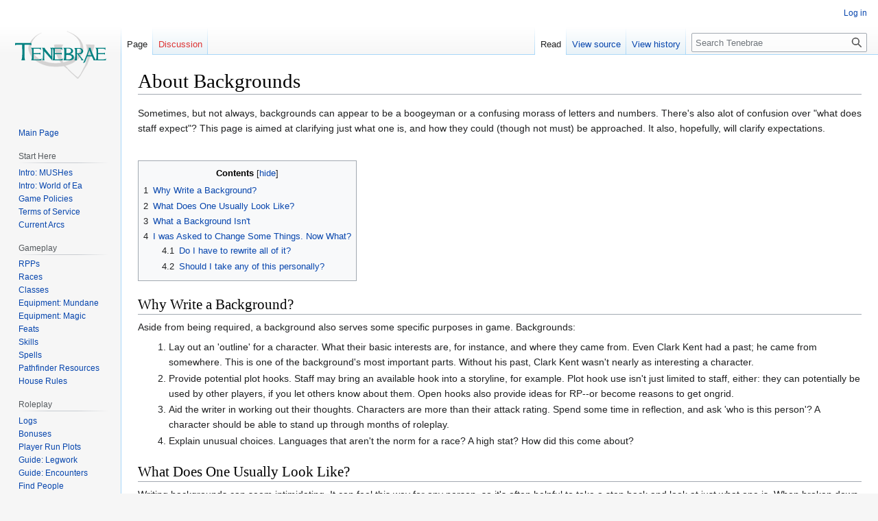

--- FILE ---
content_type: text/html; charset=UTF-8
request_url: http://www.tenebraemush.net/index.php/About_Backgrounds
body_size: 25533
content:
<!DOCTYPE html>
<html class="client-nojs" lang="en" dir="ltr">
<head>
<meta charset="UTF-8"/>
<title>About Backgrounds - Tenebrae</title>
<script>document.documentElement.className="client-js";RLCONF={"wgBreakFrames":!1,"wgSeparatorTransformTable":["",""],"wgDigitTransformTable":["",""],"wgDefaultDateFormat":"dmy","wgMonthNames":["","January","February","March","April","May","June","July","August","September","October","November","December"],"wgRequestId":"b78f9d3a6fc149153f2ccb25","wgCSPNonce":!1,"wgCanonicalNamespace":"","wgCanonicalSpecialPageName":!1,"wgNamespaceNumber":0,"wgPageName":"About_Backgrounds","wgTitle":"About Backgrounds","wgCurRevisionId":26771,"wgRevisionId":26771,"wgArticleId":484,"wgIsArticle":!0,"wgIsRedirect":!1,"wgAction":"view","wgUserName":null,"wgUserGroups":["*"],"wgCategories":["Chargen Help","Admin"],"wgPageContentLanguage":"en","wgPageContentModel":"wikitext","wgRelevantPageName":"About_Backgrounds","wgRelevantArticleId":484,"wgIsProbablyEditable":!1,"wgRelevantPageIsProbablyEditable":!1,"wgRestrictionEdit":["sysop"],"wgRestrictionMove":["sysop"]};RLSTATE={"site.styles":"ready",
"noscript":"ready","user.styles":"ready","user":"ready","user.options":"loading","skins.vector.styles.legacy":"ready"};RLPAGEMODULES=["site","mediawiki.page.ready","mediawiki.toc","skins.vector.legacy.js"];</script>
<script>(RLQ=window.RLQ||[]).push(function(){mw.loader.implement("user.options@1hzgi",function($,jQuery,require,module){/*@nomin*/mw.user.tokens.set({"patrolToken":"+\\","watchToken":"+\\","csrfToken":"+\\"});
});});</script>
<link rel="stylesheet" href="/load.php?lang=en&amp;modules=skins.vector.styles.legacy&amp;only=styles&amp;skin=vector"/>
<script async="" src="/load.php?lang=en&amp;modules=startup&amp;only=scripts&amp;raw=1&amp;skin=vector"></script>
<meta name="generator" content="MediaWiki 1.37.1"/>
<meta name="format-detection" content="telephone=no"/>
<link rel="shortcut icon" href="/favicon.ico"/>
<link rel="search" type="application/opensearchdescription+xml" href="/opensearch_desc.php" title="Tenebrae (en)"/>
<link rel="EditURI" type="application/rsd+xml" href="http://www.tenebraemush.net/api.php?action=rsd"/>
<link rel="alternate" type="application/atom+xml" title="Tenebrae Atom feed" href="/index.php?title=Special:RecentChanges&amp;feed=atom"/>
</head>
<body class="mediawiki ltr sitedir-ltr mw-hide-empty-elt ns-0 ns-subject page-About_Backgrounds rootpage-About_Backgrounds skin-vector action-view skin-vector-legacy"><div id="mw-page-base" class="noprint"></div>
<div id="mw-head-base" class="noprint"></div>
<div id="content" class="mw-body" role="main">
	<a id="top"></a>
	<div id="siteNotice"></div>
	<div class="mw-indicators">
	</div>
	<h1 id="firstHeading" class="firstHeading" >About Backgrounds</h1>
	<div id="bodyContent" class="vector-body">
		<div id="siteSub" class="noprint">From Tenebrae</div>
		<div id="contentSub"></div>
		<div id="contentSub2"></div>
		
		<div id="jump-to-nav"></div>
		<a class="mw-jump-link" href="#mw-head">Jump to navigation</a>
		<a class="mw-jump-link" href="#searchInput">Jump to search</a>
		<div id="mw-content-text" class="mw-body-content mw-content-ltr" lang="en" dir="ltr"><div class="mw-parser-output"><p>Sometimes, but not always, backgrounds can appear to be a boogeyman or a confusing morass of letters and numbers. There's also alot of confusion over "what does staff expect"? This page is aimed at clarifying just what one is, and how they could (though not must) be approached. It also, hopefully, will clarify expectations.
</p><p><br />
</p>
<div id="toc" class="toc" role="navigation" aria-labelledby="mw-toc-heading"><input type="checkbox" role="button" id="toctogglecheckbox" class="toctogglecheckbox" style="display:none" /><div class="toctitle" lang="en" dir="ltr"><h2 id="mw-toc-heading">Contents</h2><span class="toctogglespan"><label class="toctogglelabel" for="toctogglecheckbox"></label></span></div>
<ul>
<li class="toclevel-1 tocsection-1"><a href="#Why_Write_a_Background?"><span class="tocnumber">1</span> <span class="toctext">Why Write a Background?</span></a></li>
<li class="toclevel-1 tocsection-2"><a href="#What_Does_One_Usually_Look_Like?"><span class="tocnumber">2</span> <span class="toctext">What Does One Usually Look Like?</span></a></li>
<li class="toclevel-1 tocsection-3"><a href="#What_a_Background_Isn&#39;t"><span class="tocnumber">3</span> <span class="toctext">What a Background Isn't</span></a></li>
<li class="toclevel-1 tocsection-4"><a href="#I_was_Asked_to_Change_Some_Things._Now_What?"><span class="tocnumber">4</span> <span class="toctext">I was Asked to Change Some Things. Now What?</span></a>
<ul>
<li class="toclevel-2 tocsection-5"><a href="#Do_I_have_to_rewrite_all_of_it?"><span class="tocnumber">4.1</span> <span class="toctext">Do I have to rewrite all of it?</span></a></li>
<li class="toclevel-2 tocsection-6"><a href="#Should_I_take_any_of_this_personally?"><span class="tocnumber">4.2</span> <span class="toctext">Should I take any of this personally?</span></a></li>
</ul>
</li>
</ul>
</div>

<h2><span id="Why_Write_a_Background.3F"></span><span class="mw-headline" id="Why_Write_a_Background?">Why Write a Background?</span></h2>
<p>Aside from being required, a background also serves some specific purposes in game. Backgrounds:
</p>
<ol><li>Lay out an 'outline' for a character. What their basic interests are, for instance, and where they came from. Even Clark Kent had a past; he came from somewhere. This is one of the background's most important parts. Without his past, Clark Kent wasn't nearly as interesting a character.</li>
<li>Provide potential plot hooks. Staff may bring an available hook into a storyline, for example. Plot hook use isn't just limited to staff, either: they can potentially be used by other players, if you let others know about them. Open hooks also provide ideas for RP--or become reasons to get ongrid.</li>
<li>Aid the writer in working out their thoughts. Characters are more than their attack rating. Spend some time in reflection, and ask 'who is this person'? A character should be able to stand up through months of roleplay.</li>
<li>Explain unusual choices. Languages that aren't the norm for a race? A high stat? How did this come about?</li></ol>
<h2><span id="What_Does_One_Usually_Look_Like.3F"></span><span class="mw-headline" id="What_Does_One_Usually_Look_Like?">What Does One Usually Look Like?</span></h2>
<p>Writing backgrounds can seem intimidating. It can feel this way for any person, so it's often helpful to take a step back and look at just what one is. When broken down, most backgrounds "look alike." No matter the game, backgrounds typically cover:
</p>
<ol><li>This is me as a kid, with my family.</li>
<li>This is me as a young teenager, beginning to grow and develop specific interests.</li>
<li>This is me as a young adult at the beginning of my new life. There is some event that propels me forward.</li></ol>
<p>Most forms of writing follow patterns. A background is no different. This doesn't mean that all backgrounds end up looking alike--no "five paragraph essay" is exactly the same as another, after all--it just means they tend to include the same things, and in the same order. You're also not required to use the above pattern, at all.
</p><p>However, looking at it this way, it means all you as the writer have to do is fill in the steps. 
</p><p>Would you like some examples of backgrounds we've had on Tenebrae?
</p>
<ul><li><a href="/index.php/Example_Background_1" title="Example Background 1">Example Background 1</a></li>
<li><a href="/index.php/Example_Background_2" title="Example Background 2">Example Background 2</a></li></ul>
<h2><span id="What_a_Background_Isn.27t"></span><span class="mw-headline" id="What_a_Background_Isn't">What a Background Isn't</span></h2>
<p>What backgrounds are not is a complete picture. A character fresh from creation will be fleshed out, but not fully developed. What this means is that the background lays the groundwork and bare essentials. To look at it another way, what happens to a child during their early years influences who they are as an adult, but does not define them. The rest--is up to you.
</p><p><br />
</p>
<h2><span id="I_was_Asked_to_Change_Some_Things._Now_What.3F"></span><span class="mw-headline" id="I_was_Asked_to_Change_Some_Things._Now_What?">I was Asked to Change Some Things. Now What?</span></h2>
<h3><span id="Do_I_have_to_rewrite_all_of_it.3F"></span><span class="mw-headline" id="Do_I_have_to_rewrite_all_of_it?">Do I have to rewrite all of it?</span></h3>
<p>Usually a staff comment doesn't mean rewriting an entire background. Most requests (that I've come across) tend to be:
</p>
<ul><li>Change one or two items</li>
<li>Expand in certain areas</li></ul>
<p>None of these require rewriting from scratch. Though, once you update, you may find yourself adding additional details. However, as a courtesy to staff, don't add twenty pages when they ask for a paragraph or two. Often, they're reviewing more than one application and adding twenty just makes them grumpy. You would be, too.
</p><p><br />
</p>
<h3><span id="Should_I_take_any_of_this_personally.3F"></span><span class="mw-headline" id="Should_I_take_any_of_this_personally?">Should I take any of this personally?</span></h3>
<p>No more personally than you would if you processed hundreds of applications. Staff tend to know when to flag items that don't fit their game's theme, or concepts that (via experience) they know will not play well. They're going to review applications with this in mind. Sometimes, it can be hard to remember that, which is why the apps can be one of the least favorite positions among staffcores.
</p><p>So don't take a review personally. Instead, listen to the comments and realize that there are reasons for them.
</p>
<!-- 
NewPP limit report
Cached time: 20260131175923
Cache expiry: 86400
Reduced expiry: false
Complications: []
CPU time usage: 0.015 seconds
Real time usage: 0.528 seconds
Preprocessor visited node count: 20/1000000
Post‐expand include size: 0/2097152 bytes
Template argument size: 0/2097152 bytes
Highest expansion depth: 2/40
Expensive parser function count: 0/160
Unstrip recursion depth: 0/20
Unstrip post‐expand size: 0/5000000 bytes
-->
<!--
Transclusion expansion time report (%,ms,calls,template)
100.00%    0.000      1 -total
-->

<!-- Saved in parser cache with key tenebraeplayerwiki-pathfinder_:pcache:idhash:484-0!canonical and timestamp 20260131175923 and revision id 26771. Serialized with JSON.
 -->
</div>
<div class="printfooter">Retrieved from "<a dir="ltr" href="http://www.tenebraemush.net/index.php?title=About_Backgrounds&amp;oldid=26771">http://www.tenebraemush.net/index.php?title=About_Backgrounds&amp;oldid=26771</a>"</div></div>
		<div id="catlinks" class="catlinks" data-mw="interface"><div id="mw-normal-catlinks" class="mw-normal-catlinks"><a href="/index.php/Special:Categories" title="Special:Categories">Categories</a>: <ul><li><a href="/index.php/Category:Chargen_Help" title="Category:Chargen Help">Chargen Help</a></li><li><a href="/index.php/Category:Admin" title="Category:Admin">Admin</a></li></ul></div></div>
	</div>
</div>

<div id="mw-navigation">
	<h2>Navigation menu</h2>
	<div id="mw-head">
		<nav id="p-personal" class="mw-portlet mw-portlet-personal vector-user-menu-legacy vector-menu" aria-labelledby="p-personal-label" role="navigation" 
	 >
	<h3 id="p-personal-label" class="vector-menu-heading"> <span>Personal tools</span>
	</h3>
	<div class="vector-menu-content">
		
		<ul class="vector-menu-content-list"><li id="pt-login" class="mw-list-item"><a href="/index.php?title=Special:UserLogin&amp;returnto=About+Backgrounds" title="You are encouraged to log in; however, it is not mandatory [o]" accesskey="o">Log in</a></li></ul>
		
	</div>
</nav>

		<div id="left-navigation">
			<nav id="p-namespaces" class="mw-portlet mw-portlet-namespaces vector-menu vector-menu-tabs" aria-labelledby="p-namespaces-label" role="navigation" 
	 >
	<h3 id="p-namespaces-label" class="vector-menu-heading"> <span>Namespaces</span>
	</h3>
	<div class="vector-menu-content">
		
		<ul class="vector-menu-content-list"><li id="ca-nstab-main" class="selected mw-list-item"><a href="/index.php/About_Backgrounds" title="View the content page [c]" accesskey="c">Page</a></li><li id="ca-talk" class="new mw-list-item"><a href="/index.php?title=Talk:About_Backgrounds&amp;action=edit&amp;redlink=1" rel="discussion" title="Discussion about the content page (page does not exist) [t]" accesskey="t">Discussion</a></li></ul>
		
	</div>
</nav>

			<nav id="p-variants" class="mw-portlet mw-portlet-variants emptyPortlet vector-menu-dropdown-noicon vector-menu vector-menu-dropdown" aria-labelledby="p-variants-label" role="navigation" 
	 >
	<input type="checkbox"
		id="p-variants-checkbox"
		role="button"
		aria-haspopup="true"
		data-event-name="ui.dropdown-p-variants"
		class=" vector-menu-checkbox" aria-labelledby="p-variants-label" />
	<h3 id="p-variants-label" class="vector-menu-heading"> <span>Variants</span>
			<span class="vector-menu-checkbox-expanded">expanded</span>
			<span class="vector-menu-checkbox-collapsed">collapsed</span>
	</h3>
	<div class="vector-menu-content">
		
		<ul class="vector-menu-content-list"></ul>
		
	</div>
</nav>

		</div>
		<div id="right-navigation">
			<nav id="p-views" class="mw-portlet mw-portlet-views vector-menu vector-menu-tabs" aria-labelledby="p-views-label" role="navigation" 
	 >
	<h3 id="p-views-label" class="vector-menu-heading"> <span>Views</span>
	</h3>
	<div class="vector-menu-content">
		
		<ul class="vector-menu-content-list"><li id="ca-view" class="selected mw-list-item"><a href="/index.php/About_Backgrounds">Read</a></li><li id="ca-viewsource" class="mw-list-item"><a href="/index.php?title=About_Backgrounds&amp;action=edit" title="This page is protected.&#10;You can view its source [e]" accesskey="e">View source</a></li><li id="ca-history" class="mw-list-item"><a href="/index.php?title=About_Backgrounds&amp;action=history" title="Past revisions of this page [h]" accesskey="h">View history</a></li></ul>
		
	</div>
</nav>

			<nav id="p-cactions" class="mw-portlet mw-portlet-cactions emptyPortlet vector-menu-dropdown-noicon vector-menu vector-menu-dropdown" aria-labelledby="p-cactions-label" role="navigation"  title="More options"
	 >
	<input type="checkbox"
		id="p-cactions-checkbox"
		role="button"
		aria-haspopup="true"
		data-event-name="ui.dropdown-p-cactions"
		class=" vector-menu-checkbox" aria-labelledby="p-cactions-label" />
	<h3 id="p-cactions-label" class="vector-menu-heading"> <span>More</span>
			<span class="vector-menu-checkbox-expanded">expanded</span>
			<span class="vector-menu-checkbox-collapsed">collapsed</span>
	</h3>
	<div class="vector-menu-content">
		
		<ul class="vector-menu-content-list"></ul>
		
	</div>
</nav>

			<div id="p-search" role="search" class="vector-search-box">
	<div>
		<h3 >
			<label for="searchInput">Search</label>
		</h3>
		<form action="/index.php" id="searchform">
			<div id="simpleSearch" data-search-loc="header-navigation">
				<input type="search" name="search" placeholder="Search Tenebrae" autocapitalize="sentences" title="Search Tenebrae [f]" accesskey="f" id="searchInput"/>
				<input type="hidden" name="title" value="Special:Search"/>
				<input type="submit" name="fulltext" value="Search" title="Search the pages for this text" id="mw-searchButton" class="searchButton mw-fallbackSearchButton"/>
				<input type="submit" name="go" value="Go" title="Go to a page with this exact name if it exists" id="searchButton" class="searchButton"/>
			</div>
		</form>
	</div>
</div>

		</div>
	</div>
	
<div id="mw-panel">
	<div id="p-logo" role="banner">
		<a class="mw-wiki-logo" href="/index.php/Main_Page"
			title="Visit the main page"></a>
	</div>
	<nav id="p-Main_Page" class="mw-portlet mw-portlet-Main_Page vector-menu vector-menu-portal portal" aria-labelledby="p-Main_Page-label" role="navigation" 
	 >
	<h3 id="p-Main_Page-label" class="vector-menu-heading"> <span>Main Page</span>
	</h3>
	<div class="vector-menu-content">
		
		<ul class="vector-menu-content-list"><li id="n-Main-Page" class="mw-list-item"><a href="/index.php/Main_Page">Main Page</a></li></ul>
		
	</div>
</nav>

	<nav id="p-Start_Here" class="mw-portlet mw-portlet-Start_Here vector-menu vector-menu-portal portal" aria-labelledby="p-Start_Here-label" role="navigation" 
	 >
	<h3 id="p-Start_Here-label" class="vector-menu-heading"> <span>Start Here</span>
	</h3>
	<div class="vector-menu-content">
		
		<ul class="vector-menu-content-list"><li id="n-Intro:-MUSHes" class="mw-list-item"><a href="/index.php/Introduction_to_MUSHing">Intro: MUSHes</a></li><li id="n-Intro:-World-of-Ea" class="mw-list-item"><a href="/index.php/Introduction_to_Tenebrae">Intro: World of Ea</a></li><li id="n-Game-Policies" class="mw-list-item"><a href="/index.php/Game_Policies">Game Policies</a></li><li id="n-Terms-of-Service" class="mw-list-item"><a href="/index.php/Terms_of_Service">Terms of Service</a></li><li id="n-Current-Arcs" class="mw-list-item"><a href="/index.php/Recent_History">Current Arcs</a></li></ul>
		
	</div>
</nav>
<nav id="p-Gameplay" class="mw-portlet mw-portlet-Gameplay vector-menu vector-menu-portal portal" aria-labelledby="p-Gameplay-label" role="navigation" 
	 >
	<h3 id="p-Gameplay-label" class="vector-menu-heading"> <span>Gameplay</span>
	</h3>
	<div class="vector-menu-content">
		
		<ul class="vector-menu-content-list"><li id="n-RPPs" class="mw-list-item"><a href="/index.php/RPPs">RPPs</a></li><li id="n-Races" class="mw-list-item"><a href="/index.php/Races">Races</a></li><li id="n-Classes" class="mw-list-item"><a href="/index.php/Classes">Classes</a></li><li id="n-Equipment:-Mundane" class="mw-list-item"><a href="/index.php/Equipment">Equipment: Mundane</a></li><li id="n-Equipment:-Magic" class="mw-list-item"><a href="/index.php/Magic_Items">Equipment: Magic</a></li><li id="n-Feats" class="mw-list-item"><a href="/index.php/Feats">Feats</a></li><li id="n-Skills" class="mw-list-item"><a href="/index.php/Skills">Skills</a></li><li id="n-Spells" class="mw-list-item"><a href="/index.php/Spells">Spells</a></li><li id="n-Pathfinder-Resources" class="mw-list-item"><a href="/index.php/Pathfinder_Resources">Pathfinder Resources</a></li><li id="n-House-Rules" class="mw-list-item"><a href="/index.php/House_Rules">House Rules</a></li></ul>
		
	</div>
</nav>
<nav id="p-Roleplay" class="mw-portlet mw-portlet-Roleplay vector-menu vector-menu-portal portal" aria-labelledby="p-Roleplay-label" role="navigation" 
	 >
	<h3 id="p-Roleplay-label" class="vector-menu-heading"> <span>Roleplay</span>
	</h3>
	<div class="vector-menu-content">
		
		<ul class="vector-menu-content-list"><li id="n-Logs" class="mw-list-item"><a href="/index.php/Logs">Logs</a></li><li id="n-Bonuses" class="mw-list-item"><a href="/index.php/Bonuses">Bonuses</a></li><li id="n-Player-Run-Plots" class="mw-list-item"><a href="/index.php/Player_Run_Plots">Player Run Plots</a></li><li id="n-Guide:-Legwork" class="mw-list-item"><a href="/index.php/Legwork_Guide">Guide: Legwork</a></li><li id="n-Guide:-Encounters" class="mw-list-item"><a href="/index.php/How_to_Design_an_Encounter">Guide: Encounters</a></li><li id="n-Find-People" class="mw-list-item"><a href="/index.php/Find_People">Find People</a></li><li id="n-Character-Pages" class="mw-list-item"><a href="/index.php/Character_Pages">Character Pages</a></li></ul>
		
	</div>
</nav>
<nav id="p-Core_Setting" class="mw-portlet mw-portlet-Core_Setting vector-menu vector-menu-portal portal" aria-labelledby="p-Core_Setting-label" role="navigation" 
	 >
	<h3 id="p-Core_Setting-label" class="vector-menu-heading"> <span>Core Setting</span>
	</h3>
	<div class="vector-menu-content">
		
		<ul class="vector-menu-content-list"><li id="n-Alexandria-City" class="mw-list-item"><a href="/index.php/Alexandria">Alexandria City</a></li><li id="n-Greater-Alexandros" class="mw-list-item"><a href="/index.php/Alexandros">Greater Alexandros</a></li><li id="n-Wilderness-Pointe" class="mw-list-item"><a href="/index.php/Wilderness_Pointe">Wilderness Pointe</a></li><li id="n-Local-Calendar" class="mw-list-item"><a href="/index.php/Calendar">Local Calendar</a></li><li id="n-Organizations" class="mw-list-item"><a href="/index.php/Organizations">Organizations</a></li><li id="n-Languages" class="mw-list-item"><a href="/index.php/Languages">Languages</a></li></ul>
		
	</div>
</nav>
<nav id="p-World" class="mw-portlet mw-portlet-World vector-menu vector-menu-portal portal" aria-labelledby="p-World-label" role="navigation" 
	 >
	<h3 id="p-World-label" class="vector-menu-heading"> <span>World</span>
	</h3>
	<div class="vector-menu-content">
		
		<ul class="vector-menu-content-list"><li id="n-World-Bestiary" class="mw-list-item"><a href="/index.php/World_Bestiary">World Bestiary</a></li><li id="n-World-Map" class="mw-list-item"><a href="/index.php/World_Map">World Map</a></li><li id="n-World-Magic" class="mw-list-item"><a href="/index.php/World_Magic">World Magic</a></li><li id="n-World-History" class="mw-list-item"><a href="/index.php/World_History">World History</a></li><li id="n-Gods" class="mw-list-item"><a href="/index.php/Faiths_and_Pantheons">Gods</a></li><li id="n-Cosmology" class="mw-list-item"><a href="/index.php/Cosmology">Cosmology</a></li></ul>
		
	</div>
</nav>
<nav id="p-Community" class="mw-portlet mw-portlet-Community vector-menu vector-menu-portal portal" aria-labelledby="p-Community-label" role="navigation" 
	 >
	<h3 id="p-Community-label" class="vector-menu-heading"> <span>Community</span>
	</h3>
	<div class="vector-menu-content">
		
		<ul class="vector-menu-content-list"><li id="n-Player-Contributions" class="mw-list-item"><a href="/index.php/Player-Made_Contributions">Player Contributions</a></li><li id="n-Local-Artists" class="mw-list-item"><a href="/index.php/Tenebrae_Artists">Local Artists</a></li></ul>
		
	</div>
</nav>
<nav id="p-Wiki_Help" class="mw-portlet mw-portlet-Wiki_Help vector-menu vector-menu-portal portal" aria-labelledby="p-Wiki_Help-label" role="navigation" 
	 >
	<h3 id="p-Wiki_Help-label" class="vector-menu-heading"> <span>Wiki Help</span>
	</h3>
	<div class="vector-menu-content">
		
		<ul class="vector-menu-content-list"><li id="n-Wiki-Help" class="mw-list-item"><a href="/index.php/Help:Editing">Wiki Help</a></li></ul>
		
	</div>
</nav>
<nav id="p-tb" class="mw-portlet mw-portlet-tb vector-menu vector-menu-portal portal" aria-labelledby="p-tb-label" role="navigation" 
	 >
	<h3 id="p-tb-label" class="vector-menu-heading"> <span>Tools</span>
	</h3>
	<div class="vector-menu-content">
		
		<ul class="vector-menu-content-list"><li id="t-whatlinkshere" class="mw-list-item"><a href="/index.php/Special:WhatLinksHere/About_Backgrounds" title="A list of all wiki pages that link here [j]" accesskey="j">What links here</a></li><li id="t-recentchangeslinked" class="mw-list-item"><a href="/index.php/Special:RecentChangesLinked/About_Backgrounds" rel="nofollow" title="Recent changes in pages linked from this page [k]" accesskey="k">Related changes</a></li><li id="t-specialpages" class="mw-list-item"><a href="/index.php/Special:SpecialPages" title="A list of all special pages [q]" accesskey="q">Special pages</a></li><li id="t-print" class="mw-list-item"><a href="javascript:print();" rel="alternate" title="Printable version of this page [p]" accesskey="p">Printable version</a></li><li id="t-permalink" class="mw-list-item"><a href="/index.php?title=About_Backgrounds&amp;oldid=26771" title="Permanent link to this revision of the page">Permanent link</a></li><li id="t-info" class="mw-list-item"><a href="/index.php?title=About_Backgrounds&amp;action=info" title="More information about this page">Page information</a></li></ul>
		
	</div>
</nav>

	
</div>

</div>
<footer id="footer" class="mw-footer" role="contentinfo" >
	<ul id="footer-info" >
	<li id="footer-info-lastmod"> This page was last edited on 26 June 2017, at 17:44.</li>
</ul>

	<ul id="footer-places" >
	<li id="footer-places-privacy"><a href="/index.php/Tenebrae:Privacy_policy" title="Tenebrae:Privacy policy">Privacy policy</a></li>
	<li id="footer-places-about"><a href="/index.php/Tenebrae:About" title="Tenebrae:About">About Tenebrae</a></li>
	<li id="footer-places-disclaimer"><a href="/index.php/Tenebrae:General_disclaimer" title="Tenebrae:General disclaimer">Disclaimers</a></li>
</ul>

	<ul id="footer-icons" class="noprint">
	<li id="footer-poweredbyico"><a href="https://www.mediawiki.org/"><img src="/resources/assets/poweredby_mediawiki_88x31.png" alt="Powered by MediaWiki" srcset="/resources/assets/poweredby_mediawiki_132x47.png 1.5x, /resources/assets/poweredby_mediawiki_176x62.png 2x" width="88" height="31" loading="lazy"/></a></li>
</ul>

</footer>


<script>(RLQ=window.RLQ||[]).push(function(){mw.config.set({"wgPageParseReport":{"limitreport":{"cputime":"0.015","walltime":"0.528","ppvisitednodes":{"value":20,"limit":1000000},"postexpandincludesize":{"value":0,"limit":2097152},"templateargumentsize":{"value":0,"limit":2097152},"expansiondepth":{"value":2,"limit":40},"expensivefunctioncount":{"value":0,"limit":160},"unstrip-depth":{"value":0,"limit":20},"unstrip-size":{"value":0,"limit":5000000},"timingprofile":["100.00%    0.000      1 -total"]},"cachereport":{"timestamp":"20260131175923","ttl":86400,"transientcontent":false}}});mw.config.set({"wgBackendResponseTime":11020});});</script>
</body></html>